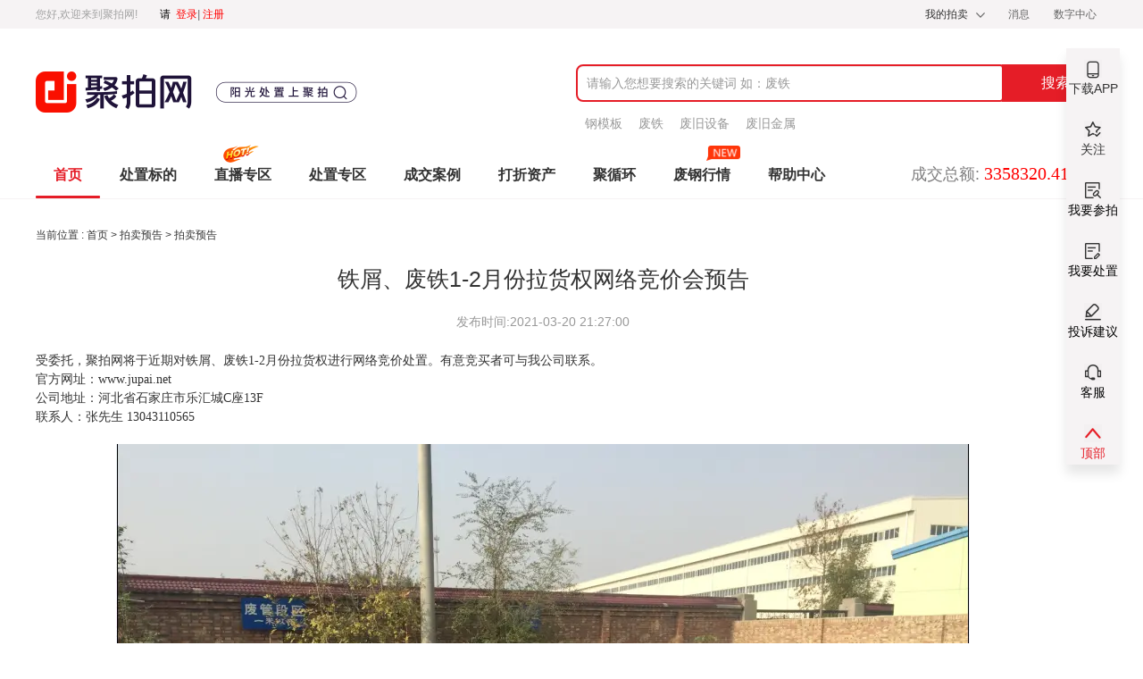

--- FILE ---
content_type: text/html;charset=UTF-8
request_url: https://www.jupai.net/notice.html?id=222
body_size: 5848
content:
<!DOCTYPE html>
<head>
		<title>拍卖预告聚拍网-买大企业闲置废旧物资上聚拍</title>
	<meta name="keywords" content=聚拍网，废旧物资拍卖，jupai，二手设备拍卖，闲置物资拍卖，线上拍卖会，大企业物资拍卖，废金属拍卖>
	<meta name="description" content=聚拍网（jupai.net）拍卖平台是为工业大企业提供闲置废旧物资拍卖，涉及品类有废金属、二手设备、固废危废、生产线/装置类、机动车类等，主要服务于钢铁、纺织、化工、制药、电力、汽车制造、煤炭、食品、二手工程机械等领域是工业闲置废旧物资数字化服务平台>
<meta charset="UTF-8">
<meta name="viewport" content="width=device-width, initial-scale=1">
<meta http-equiv="X-UA-Compatible" content="IE=edge,chrome=1">
<meta name="robots" content="index,follow">
<meta name="renderer" content="webkit"/>
<meta name="force-rendering" content="webkit"/>
    <link rel="shortcut icon" href="/images/favicon.png" type="image/x-icon" />
    <link rel="stylesheet" href="/css/bootstrap.min.css" />
    <link rel="stylesheet" href="/css/common.css" />
    <link rel="stylesheet" href="/css/layui.css" />
    <script type="text/javascript" src="/js/jquery-1.12.4.min.js"></script>
    <script type="text/javascript" src="/js/preload.js"></script>
    <script type="text/javascript" src="/js/bootstrap.min.js"></script>
    <script type="text/javascript" src="/js/proposal.js"></script>
    <script type="text/javascript" src="/js/common.js?v=250806"></script>
    <script type="text/javascript" src="/js/layer.js"></script>
    <script type="text/javascript" src="/js/layui/layui.js"></script>
    <script type="text/javascript" src="/js/move.js"></script>
    <script type="text/javascript" src="/js/gVerify.js"></script>
    <link rel="stylesheet" href="/css/magnific-popup.css" />
<!--[if lt IE 9]>
    <script src="https://oss.maxcdn.com/html5shiv/3.7.3/html5shiv.min.js"></script>
    <script src="https://oss.maxcdn.com/respond/1.4.2/respond.min.js"></script>
<![endif]-->	<link rel="stylesheet" href="css/layui.css"/>
	<link rel="stylesheet" href="css/iconfont.css">
	<link rel="stylesheet" href="css/foreshow.css">
</head>
<body>
<!--头部开始 -->
<!--头部开始 -->
<!-- welcomeLogin -->
<div class="topBar_area">
	<div class="containers">
		<div class="topBar_left">
			
			<span  class="welcome">您好,欢迎来到聚拍网!</span>
			<a href="/login.html" class="pleaseLogin" ><p style="display: inline-block;color: black !important;">请&nbsp;&nbsp;</p><span style="color: red;">登录</span> <em style="margin-left: -3px;">|</em> <span style="color: red !important;">注册</span> </a>
		</div>

		<div class="topBar_right">
			<div class="personal_center">
				<a href="/user/index.html">我的拍卖</a>
				<i class="slidown">
					<img src="/images/commentimg/gd.png" alt="">
				</i>
				<div class="maskMenuList">
					<ul>
						<li><a href="/user/order/auctioning.html">我的参拍</a></li>
						<li><a href="/user/auction/subscribe.html">我的订阅</a></li>
						<li><a href="/user/msg/sysmessage.html">消息中心</a></li>
					</ul>
				</div>
			</div>
			<a href="/user/msg/sysmessage.html" class="help_center">消息
			</a>
			<a href="https://oa.jupai.net/" target="_blank" class="feijiu">数字中心</a>
		</div>

	</div>
</div>
<style>
    .acct_select .layui-layer-title{
        padding: 0;
        width: 100%;
        text-align: center;
        background: #E6222C !important;
        height: 44px;
        line-height: 44px;
        font-size: 14px;
        color: #FFFFFF;
    }
    .acct_select h4{
        font-size: 14px;
        color: #333333;
        margin-bottom: 20px;
        font-weight: bold;
        line-height: inherit;
    }
    .acct_select .layui-layer-btn a{
        width: 170px;
        margin: 40px auto 0;
        display: block;
        background: #E6222C;
        font-size: 16px;
        border-radius: 8px;
        height: 43px;
    }
    .acct_select .layui-layer-wrap{
        margin: 20px 50px 0;
    }
    .acct_select .layui-layer-wrap select{
        width: 250px;
        height: 35px;
        font-size: 14px;
    }
    .acct_select .layui-icon{
        color: white;
    }
</style>

<script>
</script><script type="text/javascript" src="/js/socket.io-2.5.0.slim.js"></script>
<script type="text/javascript">
	const socketUrl = "wss://jpwss.jupai.net";

	var userId = null;
</script>
<script type="text/javascript" src="/js/socket/JupaiSocket.js"></script>

<script type="text/javascript">
	if (JupaiSocketManager.isLogin) {
		//JupaiSocketManager.init(true);
	}
</script>
<script>
	function jianYan() {
		$.ajax({
			type: "post",
			url: "/data/jianYan",
			async: false,
			dataType: "json",
			success: function (result) {
				if (result.data!=null&&result.data!=''){
					window.open(result.data);
				}
			},
			error: function (response, ajaxOptions, thrownError) {
				console.error(thrownError)
			}
		});
	}
</script><!-- logo&search -->
<div class="logoBar container" style="display: flex">
	<h1 id="logoArea">
		<a id="logo" href="/index.html">

			<img src="/images/commentimg/logo2.png" />
<!--			<img src="/images/commentimg/mesgg.png" >-->
		</a>
	</h1>
</div><!-- nav -->
<div class="nav">
<div class="nav_area">
	<div class="containers">

		<div class="navbar">
			<div class="navbar-inner">
				<div class="containers">
					<a class="btn btn-navbar" data-toggle="collapse" data-target=".nav-collapse">
						<span class="icon-bar"></span>
						<span class="icon-bar"></span>
						<span class="icon-bar"></span>
					</a>
					<div class="minLogin">
						<a href="/index.html">
							<img style="margin-left: 10px;margin-top: 2px;" src="/images/commentimg/logo.png" alt="" />
						</a>
					</div>
					<div class="nav-collapse collapse navbar-responsive-collapse">
						<ul class="nav">
																<li class="nav_index xg ">
										<a id="aId" href="/index.html" target=""  class="current">首页</a>
										<div class="botline_boxs"  style="display: block;"></div>
									</li>
									<li class="nav_index xg ">
										<a id="aId" href="/corporeList.html" target="" >处置标的</a>
										<div class="botline_boxs" ></div>
									</li>
									<li class="nav_index xg nav_hotafterzb">
										<a id="aId" href="/bid/live/home.html" target="_blank" >直播专区</a>
										<div class="botline_boxs" ></div>
									</li>
									<li class="nav_index xg ">
										<a id="aId" href="/disposeSection.html" target="" >处置专区</a>
										<div class="botline_boxs" ></div>
									</li>
									<li class="nav_index xg ">
										<a id="aId" href="/case.html" target="" >成交案例</a>
										<div class="botline_boxs" ></div>
									</li>
									<li class="nav_index xg ">
										<a id="aId" href="/bid/assets/assetsList.html" target="" >打折资产</a>
										<div class="botline_boxs" ></div>
									</li>
									<li class="nav_index xg ">
										<a id="aId" href="https://www.meirixunhuan.com/" target="_blank" >聚循环</a>
										<div class="botline_boxs" ></div>
									</li>
									<li class="nav_index xg nav_newafter">
										<a id="aId" href="/quotation.html" target="_self" >废钢行情</a>
										<div class="botline_boxs" ></div>
									</li>
									<li class="nav_index xg ">
										<a id="aId" href="/helpCenter.html" target="_self" >帮助中心</a>
										<div class="botline_boxs" ></div>
									</li>
							<div id="botline_box"></div>
						</ul>
						<div id="searcheArea">
							<input type="text" id="searchBox" class="searchBox" oninput="JP.searchPre()" placeholder="请输入您想要搜索的关键词 如：废铁"/>
							<input type="button" value="搜索" class="searchBtn" onClick="JP.search()"/>
							<div class="searchlist">
							</div>
							<div id="hotWords_box">
											<a class="hotwords" href="/corporeList.html?keyword=钢模板">钢模板</a>
											<a class="hotwords" href="/corporeList.html?keyword=废铁">废铁</a>
											<a class="hotwords" href="/corporeList.html?keyword=废旧设备">废旧设备</a>
											<a class="hotwords" href="/corporeList.html?keyword=废旧金属">废旧金属</a>
							</div>
						</div>
							<p class="numDone_box">成交总额:<span class="unmDone">3358320.41万</span>元</p>
					</div>
				</div>
			</div>
		</div>
	</div>
</div>
</div>
<script>

</script>
<div class="f1Bg">
	<div class="layui-tab layui-tab-brief" lay-filter="docDemoTabBrief">
		<!-- 面包屑 -->
		<div class="location_area container">
        <span class="location_label">
            当前位置 :&nbsp;
        </span>
			<div class="location_box">
				<a href="index.html" class="indexPage">
					首页
				</a>
				>
				<a href="/noticeList.html" class="bread2">
					拍卖预告
				</a>
				>
				<span class="targetPage">
                拍卖预告
            </span>
			</div>
		</div>

		<div class="layui-tab-content">
			<div class="layui-tab-item layui-show">

				<!-- 内容展示 -->
				<div class="container">
					<div class="searchResult">
						<!-- 富文本 上传内容-->
						<div class="fwb">
							<h3>铁屑、废铁1-2月份拉货权网络竞价会预告</h3>
							<p style="text-align: center;margin-top: 14px;margin-bottom: 20px;font-size: 14px;color: #999;">发布时间:<span style="color: #999;">2021-03-20 21:27:00</span></p>
							<p style="margin-bottom:0;margin-top:0;text-autospace:ideograph-other;line-height:20px;background:rgb255,255,255"><span style="color: rgb51, 51, 51;font-size: 14px;font-family: Tahoma">受委托，聚拍网将于近期对铁屑、废铁<span style="font-family:Tahoma">1-2</span><span style="font-family:宋体">月份拉货权进行网络竞价处置。有意竞买者可与我公司联系。</span></span></p><p style="margin-bottom:0;margin-top:0;text-autospace:ideograph-other;line-height:20px;background:rgb255,255,255"><span style="color: rgb51, 51, 51;font-size: 14px;font-family: Tahoma">官方网址：<span style="font-family:Tahoma">www.jupai.net&nbsp;</span></span></p><p style="margin-bottom:0;margin-top:0;text-autospace:ideograph-other;line-height:20px;background:rgb255,255,255"><span style="color: rgb51, 51, 51;font-size: 14px;font-family: Tahoma">公司地址：河北省石家庄市乐汇城<span style="font-family:Tahoma">C</span><span style="font-family:宋体">座</span><span style="font-family:Tahoma">13F&nbsp;&nbsp;</span></span></p><p style="margin-bottom:0;margin-top:0;text-autospace:ideograph-other;line-height:20px;background:rgb255,255,255"><span style="color: rgb51, 51, 51;font-size: 14px;font-family: Tahoma">联系人：张先生&nbsp;<span style="font-family:Tahoma">13043110565</span></span></p><p style="margin-bottom:5px;margin-top:5px;text-autospace:ideograph-other"><span style="font-size: 16px;font-family: sans-serif"></span></p><p><img src="http://file.jupai.net/275cb/b196ed126c0d4bac84d78d31b2d77a0b.png" title="" alt=""/><img src="http://file.jupai.net/275cb/e6b142263aa34d73ad9b2966062cdbd6.png" title="" alt=""/><img src="http://file.jupai.net/275cb/b8d39925fb1646678f36644922238b30.png" title="" alt=""/></p>
						</div>
					</div>
				</div>
			</div>
		</div>
	</div>
</div>
<!-- footer -->
<!-- 返回顶部 -->
    <link rel="stylesheet" href="/css/layui.css" />
<div class="checkRight">
    <li class="downApp hover">
        <p>下载APP</p>
        <div class="erweimashow">
            <span>扫描下载聚拍网APP</span>
            <img class="app_code" src="https://file.jupai.net/2022/02/10/uploadn9fh9qwa3nsf8ttz.png" alt="扫描下载聚拍网手机客户端">
        </div>
    </li>
    <li class="follow hover">
        <p>关注</p>
        <div class="followshow">
            <div>
                <span class="douyin">关注抖音发现更多机会</span>
                <img class="followshow_code" src="/images/commentimg/mycontent/douyin.png" alt="关注抖音发现更多机会">
            </div>
<!--            <div class="followBorder"></div>-->
<!--            <div>-->
<!--                <span class="kuaishou">关注快手发现更多机会</span>-->
<!--                <img class="followshow_code" src="/images/commentimg/mycontent/kuaishou.png" alt="关注快手发现更多机会">-->
<!--            </div>-->
        </div>
    </li>
    <a href="/bidderSettle.html" class="">
        <li class="auction hover" >
            <p>我要参拍</p>
        </li>
    </a>
    <a href="/enterpriseSettle.html" class="">
        <li class="handle hover" >
            <p>我要处置</p>
        </li>
    </a>
    <a href="/default/complaintAndSuggestions.html" class="">
        <li class="feedback hover"  >
                <p>投诉建议</p>
        </li>
    </a>
    <a href="https://chatbot.weixin.qq.com/webapp/hg497LNKYgygRmsiAayb7azpqxSUeq?robotName=%E8%81%9A%E6%8B%8D%E5%BE%AE%E4%BF%A1%E5%AE%A2%E6%9C%8D" class="" target="_blank">
        <li class="service hover"  >
            <p>客服</p>
        </li>
    </a>
    <li class="totop_box">
        <p>顶部</p>
    </li>
</div>
<!-- footer -->
<div class="footer_area">
    <div class="footer_box container">
        <ul class="footerNav_QRcode">
            <li class="quickNav_box">
                <p class="footerNav_title">我要参拍</p>
                <a href="/helpCenter.html?dataId=16">竞拍流程</a>
                <a href="/helpCenter.html?dataId=17">认证流程</a>
                <a href="/helpCenter.html?dataId=23">出价成交规则</a>
            </li>
            <li class="quickNav_box">
                <p class="footerNav_title">我要处置标的</p>
                <a href="/helpCenter.html?dataId=18">处置企业入驻</a>
                <a href="/helpCenter.html?dataId=15">如何登录聚拍网</a>
                <a href="/helpCenter.html?dataId=20">什么是委托处置</a>
            </li>
            <li class="quickNav_box">
                <p class="footerNav_title">常见问题</p>
                <a href="/helpCenter.html?dataId=21">保证金规则</a>
                <a href="/helpCenter.html?dataId=24">什么是最高价审批</a>
                <a href="/helpCenter.html?dataId=22">限时竞价规则</a>
                <a href="/helpCenter.html?dataId=26">出价错误后可以撤销吗</a>
                <a href="/helpCenter.html?dataId=24">什么是拍卖保留价</a>
                <a href="/helpCenter.html?dataId=27">保证金什么时候退还</a>
            </li>
            <li class="appCode_box">
                <img src="https://file.jupai.net/2022/02/10/uploadn9fh9qwa3nsf8ttz.png" alt="扫描下载聚拍网手机客户端" />
                <p class="footerNav_title">下载聚拍网APP</p>
            </li>
            <li class="wechat_box">
                <img src="/images/wechat_code.jpg" alt="扫描关注聚拍网微信" />
                <p class="footerNav_title">关注聚拍公众号</p>
            </li>
            <li class="wechat_box">
                <img src="/images/commentimg/mycontent/xcx.png" alt="扫描进入聚拍小程序" />
                <p class="footerNav_title">聚拍小程序</p>
            </li>
        
        </ul>


    </div>
</div>
<div class="copyright_box">
    <div class="footer_help" style="width: 472px;">
                <a href="/aboutUs.html">关于我们
            <i>|</i>
        </a>
        <a href="/contactUs.html">联系我们
            <i>|</i>
        </a>
        <a href="javascript:jianYan();">廉政与建言
            <i>|</i>
        </a>
        <a href="https://www.zhongfeitong.com/mtzy.html">媒体资源
            <i>|</i>
        </a>
        <a href="https://file.jupai.net/jupai/jupai.html">隐私政策
        </a>

    </div>

    <div class="footer_link">
                <a href="https://beian.mps.gov.cn/#/query/webSearch?recordcode=13010202001700">冀公网安备：13010202001700号
                        <i>|</i>
                </a>
                <a href="https://beian.miit.gov.cn">ICP备案号：冀ICP备2021008372号-3
                        <i>|</i>
                </a>
                <a href="https://file.jupai.net/jupai/jpPrivacy/icp.jpg">电信经营许可证：冀B2-20210856
                        <i>|</i>
                </a>
                <a href="https://file.jupai.net/jupai/jpPrivacy/pmjypzzs.png">拍卖经营批准证书
                        <i>|</i>
                </a>
                <a href="https://file.jupai.net/jupai/jpPrivacy/yyzz.png">营业执照​
                </a>
    </div>
    <div class="footer_link">
        <span class="copyright"><a href="" target="_blank" class="police"><img src="/" alt=""/>违法和不良信息举报邮箱：jianchabu@feiiiu.net | 互联网举报中心</a></span>
        <!--<span class="copyright"><a href="" target="_blank"></a></span>-->
        <span class="copyright"><a href="" target="_blank" class="police"><img src="/" alt=""/>Copyright© 2008 JuPai.Net Inc.河北中废通拍卖有限公司 版权所有</a></span>
        <!--<span class="copyright"><a href="" target="_blank"></a></span>-->
    </div>
</div>
<script>
    function jianYan() {
        $.ajax({
            type: "post",
            url: "/data/jianYan",
            async: false,
            dataType: "json",
            success: function (result) {
                if (result.data!=null&&result.data!=''){
                    window.open(result.data);
                }
            },
            error: function (response, ajaxOptions, thrownError) {
                console.error(thrownError)
            }
        });
    }
</script><script type="text/javascript">
    //    底部链接样式
    $.each($(".quickNav_box"),function (i) {
        if($(".quickNav_box").eq(i).find('a').length>3){
            $(".quickNav_box").eq(i).addClass("organizationJoin_box")
        }
    })
</script>
<script>
    (function() {
        var hm = document.createElement("script");
        hm.src = "https://hm.baidu.com/hm.js?91078c860b2bd24b19b454efd83947a4";
        var s = document.getElementsByTagName("script")[0];
        s.parentNode.insertBefore(hm, s);
    })();
</script>
<!-- 右下二维码 意见 返回顶部 -->
<div class="rightBottom_box">
	<a href="javascript:;" class="QR_box"><img src="/images/wechatHide_code.jpg" alt="" class="QRCode"/></a>
	<a href="javascript:;" class="feedback_box"></a>
	<a href="javascript:;" class="totop_box"></a>

</div>
<!-- 屏幕滚动出现固定拍卖种类导航条 -->
<div class="fixedNav_area">
	<div class="container fixedNav_box">
		<div class="fixedNav_left">
			<a href="index.html" class="fixedNav_a">首页</a>
			<a href="corporeList.html?categoryCode=44990001&typeIndex=0" class="fixedNav_a">物资设备拍卖</a>
			<a href="corporeList.html?categoryCode=44990002&typeIndex=1" class="fixedNav_a">机动车拍卖</a>
			<a href="corporeList.html?categoryCode=44990003&typeIndex=2" class="fixedNav_a">房产拍卖</a>
			<a href="corporeList.html?categoryCode=44990004&typeIndex=3" class="fixedNav_a">土地拍卖</a>
			<a href="corporeList.html?categoryCode=44990005&typeIndex=4" class="fixedNav_a">其他拍卖</a>
		</div>
		<a href="release.html" class="releaseInfo release_auction">
			发布拍卖委托/咨询
		</a>
	</div>
</div>
</body>
</html>





--- FILE ---
content_type: text/css
request_url: https://www.jupai.net/css/iconfont.css
body_size: 1392
content:
@font-face{font-family:"iconfont";src:url('iconfont.eot?t=1484883207897');src:url('iconfont.eot?t=1484883207897#iefix') format('embedded-opentype'),url('iconfont.woff?t=1484883207897') format('woff'),url('iconfont.ttf?t=1484883207897') format('truetype'),url('iconfont.svg?t=1484883207897#iconfont') format('svg')}@font-face{font-family:"iconfont";src:url('iconfont.eot?t=1598085585017');src:url('iconfont.eot?t=1598085585017#iefix') format('embedded-opentype'),url('[data-uri]') format('woff2'),url('iconfont.woff?t=1598085585017') format('woff'),url('iconfont.ttf?t=1598085585017') format('truetype'),url('iconfont.svg?t=1598085585017#iconfont') format('svg')}.iconfont{font-family:"iconfont" !important;font-style:normal;-webkit-font-smoothing:antialiased;-moz-osx-font-smoothing:grayscale}.iconfont{font-family:"iconfont" !important;font-style:normal;-webkit-font-smoothing:antialiased;-moz-osx-font-smoothing:grayscale}.icon-icon-test:before{content:"\e658"}.icon-icon-test1:before{content:"\e659"}.icon-dingyue:before{content:"\e608"}.icon-xiangshang1:before{content:"\e680"}.icon-xiangxia:before{content:"\e681"}.icon-shouji1:before{content:"\e737"}.icon-rili:before{content:"\e657"}.icon-msnui-404-inverse:before{content:"\e6c6"}.icon-guanbi:before{content:"\e66e"}.icon-guanbi1:before{content:"\e66b"}.icon-shouji:before{content:"\e611"}.icon-iconfontshoucang:before{content:"\e600"}.icon-shoucang:before{content:"\e621"}.icon-mima:before{content:"\e601"}.icon-tianjiatupian:before{content:"\e712"}.icon-icon54:before{content:"\e647"}.icon-icon1606:before{content:"\e637"}.icon-arrows-copy:before{content:"\e635"}.icon-baoqianninmeiyouquanxianchakan:before{content:"\e617"}.icon-yonghu:before{content:"\e9bd"}.icon-yanzhengma:before{content:"\e669"}.icon-naozhong1:before{content:"\e65a"}.icon-wenti:before{content:"\e7ca"}.icon-jiahao:before{content:"\e640"}.icon-jianhao:before{content:"\e659"}.icon-youxiang:before{content:"\e62b"}.icon-weibiaoti3:before{content:"\e616"}.icon-500:before{content:"\e66a"}.icon-dianhua:before{content:"\e609"}.icon-touxiang1:before{content:"\e636"}.icon-jingshi:before{content:"\e68d"}.icon-gaojibiaodan:before{content:"\e6c8"}.icon-naozhong:before{content:"\e629"}.icon-lianjie:before{content:"\e628"}.icon-rexian:before{content:"\e60a"}.icon-xiangce:before{content:"\e78e"}

--- FILE ---
content_type: text/css
request_url: https://www.jupai.net/css/foreshow.css
body_size: 3162
content:
.navbar .nav>li>a:focus,.navbar .nav>li>a:hover{color:#e51d27}.f1Bg{background-color:#fff;min-height:253px}.fwb img{display:block !important;margin:20px auto !important}.time1{font-weight:900;font-size:14px;padding:2px;color:#fff}.notice_box dt{border-right:2px solid red;margin:5px 0;padding:0 10px;font-weight:900;font-size:16px;color:#333}.auctionNew_imgBox img{width:100%;float:left;vertical-align:bottom;border:0;display:block}.margin-l{margin-left:20px !important;border:0;padding:0}.notice_box{border:0;background:#f6f3f4;display:table}.notice_content_box{width:100%}.notice_box>li{border-top:0;display:inline-block;width:100%}.priceBox{border:0}.priceBox{background:#f6f3f4;padding:24px 0}.auctionNew_txt-one .auctionNew_blue,.auctionNew_txt-one .auctionNew_normal{color:#666 !important}.resultNum_box{background-color:#fff;text-align:left;min-width:auto !important;padding-right:20px;border-radius:8px}.Thecontent{color:#fff;margin-right:10px;padding:10px;background:red;height:30px;width:30px;background:url(../images/commentimg/underway.png) no-repeat;background-size:100% 90%;font-size:18px;font-weight:bold}.hotWords_box .hotwords:hover{color:#d91b25 !important}.underway{background:Red;display:table;position:absolute;z-index:9999;padding:7px 19px;border-radius:0 0 40px 0;color:#fff;font-weight:900}.resultNum{font-size:20px;color:#d91b25;font-weight:bold}.auctionNewimg{width:320px;height:160px;background:yellow}.timeCondown{position:absolute;z-index:50;width:100%;color:#fff;font-size:12px;height:30px;background:rgba(0,0,0,0.6)}.timeCondown .timeCondownJjkp{margin-right:7px;font-size:14px;display:inline-block;font-style:normal;text-align:center;line-height:28px;color:#fff;font-weight:800;width:90px;height:30px;background-image:url(../images/commentimg/jjks.png);background-repeat:no-repeat;background-position:-2px -2px}.timeCondown1{position:absolute;z-index:50;width:100%;color:#fff;font-size:12px;height:30px}.timeCondown1 .timeCondownJjkp{font-size:14px;display:inline-block;font-style:normal;text-align:center;line-height:28px;color:#fff;font-weight:800;width:94px;height:30px;background-image:url(../images/commentimg/jinxing.png);background-repeat:no-repeat;background-position:-2px -2px}.timeCondown2{position:absolute;z-index:50;width:100%;color:#fff;font-size:12px;height:30px}.timeCondown2 .timeCondownJjkp{font-size:14px;display:inline-block;font-style:normal;text-align:center;line-height:28px;color:#fff;font-weight:800;width:90px;height:30px;background-image:url(../images/commentimg/finish.png);background-repeat:no-repeat;background-position:-2px -2px}.make{position:absolute;display:block;background:url(../images/complete.png) no-repeat;width:96px;height:98px;right:7px;bottom:25px;z-index:99}.abortive{position:absolute;display:block;background:url(../images/commentimg/abortive-on.png) no-repeat;width:96px;height:98px;right:7px;bottom:25px;z-index:99}.searchResult{display:table;margin-right:-3px;float:left}.become{position:absolute;display:block;background:url(../images/commentimg/become.png) no-repeat;width:96px;height:98px;right:-19px;bottom:-26px;z-index:99}.lowest{display:table;position:relative;margin-left:20px !important;float:left}.money{position:absolute;left:11px;top:50%;font-size:14px;color:#999}.time{border:1px solid #999;border-radius:8px;padding:7px 9px;line-height:19px;font-size:16px;color:#666}.price{display:inline-block;border:1px solid #999;float:left;position:relative;width:88px;border-radius:8px;line-height:20px;padding:7px}.price p{font-size:12px;text-align:center;margin-left:-22px;font-size:16px;color:#666}.qc-fl{float:left;width:27%}.qc-fl em{color:red}.btn{height:auto;padding:8px;width:74px !important;border-radius:8px;border:0;background:#d91b25;color:#fff;font-size:18px;font-weight:900}.btm{float:right;position:absolute;right:18px;bottom:9px}.top{position:absolute;right:18px;top:9px}.top,.btm{line-height:5px}.auctionNew_operationBox{border:0}.disposal-bidding{width:1200px;margin:0 auto;margin-bottom:14px;display:table}.disposal{background:url(../images/commentimg/disposition.png);width:49%;float:left;display:inline}.disposal-nr{width:55%;line-height:55px;float:left;padding:5px 22px}.disposal-nr h3{font-size:18px;color:#eceeff;font-weight:900;margin-top:5px}.disposal-nr span{font-size:18px;color:#eceeff}.disposal a{padding:13px 27px;float:right;background-color:#e51d27;border-radius:7px;margin-top:30px;margin-right:30px;font-size:16px;color:#fff !important}.bidding{background:url(../images/commentimg/bidder.png);float:right}#startTime,#endTime{width:15%;float:left;background:url(../images/commentimg/rili.png) no-repeat right;background-size:18px;background-position-x:94%}.tijio{display:none;float:left;margin-left:10px}.notice_selected_txt{color:#d91b25}.btn:focus{outline:0;outline:0}.auctionNew_txt>li{margin-bottom:5px}.auctionNew_blue{font-size:24px;color:#e51d27 !important}.auctionNew_normal{font-size:14px;color:#e51d27;font-weight:900}.auctionNew_normal-chengsi{color:#666;font-size:14px}.notice_box{padding:10px 0}.auctionNew_join{background:url(../images/commentimg/wg.png) no-repeat left;padding-left:19px;color:#999 !important}.auctionNew_join span{color:#999}.auctionNew_times{background:url(../images/commentimg/bd.png) no-repeat left;padding-left:20px}.arrow{font-size:18px !important}#priceLow,#priceHigh{width:64px;border-radius:8px;padding:7px;border:1px solid #999;padding-left:20px;font-size:14px}#priceLow:focus,#priceHigh:focus{box-shadow:inset 0 1px 1px rgba(0,0,0,0.075),0 0 8px rgba(32 32 33 .39)}.input--brder:focus{border:1px solid red !important}.priceInput{line-height:0;padding:0;border:0}.resultNum_box{line-height:35px;overflow:hidden}.colorRed{border:2px solid #f6f3f4}.auctionNew_items:hover{border:2px solid #e51d27;box-shadow:none;transform:none;box-shadow:none}.colorRed:hover .auctionNew_imgTxt{color:#666 !important}.auctionNew_imgTxt{color:#666;margin-top:14px}.notice_box dd{line-height:17px;font-size:14px;margin-top:0}.fwb{width:1136px;margin:0 auto;color:#333;font-size:16px;line-height:26px}.fwb h3{text-align:center;word-break:break-all}.ht-page{padding:30px;text-align:center;font-size:14px}.ht-page span{vertical-align:middle}.ht-page a{text-decoration:none;color:#555;outline:0}.ht-page .pagebtn{width:80px;height:36px;background:#f6f3f4;border:0;border-radius:4px;color:#666;font-size:14px;cursor:pointer}.ht-page .pagebtn:hover{background:#f6f3f4}.ht-page .previous{margin-right:8px;display:inline-block;height:36px;line-height:36px;border:1px solid #e9e9e9;border-bottom-left-radius:4px;border-top-left-radius:4px;background:#f6f3f4}.ht-page .previous.disable{display:inline-block;padding:0 15px;cursor:default}.ht-page .previous:hover{background:#e51d27}.ht-page .previous:hover a{color:#fff !important}.ht-page .previous a{display:inline-block;height:36px;line-height:36px;padding:0 15px}.ht-page .next{display:inline-block;height:36px;line-height:36px;border:1px solid #e9e9e9;border-left:0;border-bottom-right-radius:4px;border-top-right-radius:4px;background:#f6f3f4;margin-right:8px}.ht-page .next:hover{background-color:#d91b25;color:#fff}.ht-page .next:hover a{color:#fff !important}.ht-page .next.disable{display:inline-block;padding:0 15px;cursor:default}.ht-page .next a{display:inline-block;height:36px;line-height:36px;padding:0 15px}.ht-page .num{display:inline-block;height:36px;line-height:36px;border:1px solid #e9e9e9;border-left:0;background:#f6f3f4;margin-right:8px}.ht-page .num.current{padding:0 15px;background:#e51d27;color:#fff}.ht-page .num a{display:inline-block;height:36px;line-height:36px;padding:0 15px}.ht-page .num a:hover{color:#fff !important;background:#e51d27}.ht-page .dots{display:inline-block;height:36px;line-height:36px;border-left:0;padding:0 15px}.ht-page .total{margin-left:20px;margin-right:10px}.ht-page .total.total_page{margin-left:5px;margin-right:5px}.ht-page .page_jump{margin:0 10px;color:#666}.ht-page .pageInput{width:50px;padding:7px 0;margin:0;border:1px solid #e9e9e9;outline:0;border-radius:4px;text-align:center}.ht-page .pageInput:focus{border:1px solid #1875f0}@media screen and (max-width:799px){.ht-page{padding:10px 0}.ht-page .num,.ht-page .dots,.ht-page .total{display:none}.ht-page .num.current{display:inline-block;padding:0 10px}.ht-page .total.total_page{display:inline-block}.ht-page .pageInput,.ht-page .pagebtn{width:40px}.ht-page .pagebtn{display:none}.ht-page .page_jump{margin:0 5px}}.auctionNew_blue_box em{font-style:normal;font-style:14px;color:#666}.layui-tab{margin-top:14px}.layui-tab-content{padding:0}.calender{width:255px;margin:50px auto;top:0;left:0;border:4px #d6d6d6 solid;background:#ebebeb;position:absolute;display:none;z-index:999}.calendertb{width:100%}.calendertb td{width:35px;height:35px;border:1px #ccc solid;text-align:center;vertical-align:middle;cursor:pointer;font-size:14px;font-weight:700}.calendertb td.hover,.calendertb td.weekendhover{background:#d6d6d6}.calendertb th{width:35px;height:30px;border:1px #ccc solid;text-align:center;vertical-align:middle;cursor:pointer;color:#979797}.tdtoday{background:#0080ff;color:#fff;width:35px;height:35px;border:1px #ccc solid;text-align:center;vertical-align:middle;cursor:pointer;font-size:14px;font-weight:700}.getyear{height:35px;line-height:35px;width:100%;text-align:center}.preMonth{font-size:14px;font-weight:700;cursor:pointer;float:left;color:#0080ff}.nextMonth{font-size:14px;font-weight:700;cursor:pointer;margin-left:18px;color:#0080ff}.mh_date{width:249px;height:20px;line-height:20px;padding:5px;border:2px #aa9fff solid;cursor:pointer;background:url(dateIco.png) no-repeat right center}.zhezhao{width:100%;height:100%;position:fixed;z-index:998;background:#fff;filter:alpha(opacity=10);opacity:.1;display:none}#year,#month{width:auto !important}.tablec{color:#fff;background:#d91b25}.paimai{display:table;width:100%;background:#f6f3f4;padding:20px 0;margin-bottom:15px}.paimai-dl{width:100%;display:table}.paimai-dt{border-right:2px solid #d91b25;margin:5px 0;float:left;padding:0 10px;font-weight:900;font-size:16px;color:#333}.paimai-dd{float:left;font-size:14px;margin-top:0;cursor:pointer;padding:5px;margin:0 15px}.auctionNew_left{float:left;width:100%}.auctionNewTitle_box{overflow:hidden;margin:26px auto 20px}.auctionNewTitle_left{font-size:16px;line-height:39px;font-weight:400;color:#000;float:left;font-family:"Microsoft Yahei";position:relative}.Recommended{position:absolute;top:30px;left:0}.highlight_red{color:#333;padding-right:20px;font-size:24px;margin-right:5px}.auctionNewTitle_right{float:right;line-height:39px}.more{display:inline-block;width:90px;height:36px;background-color:#f6f3f4;border-radius:20px;font-size:16px;text-align:center;line-height:36px;position:relative}.ban_right .more{width:50px;height:36px;text-align:center}.more:hover{color:red}.moreicon{display:inline-block;width:18px;height:18px;background-image:url(../images/commentimg/gd.png);background-repeat:no-repeat;top:12px;position:absolute}.more:hover .moreicon{background-image:url(../images/commentimg/gdselect.png);background-repeat:no-repeat}.auctionNew3_box{width:1220px;margin-top:20px}.auctionNew3_boxlist{width:1198px;height:160px;float:left;display:inline-block;margin-bottom:24px;border:1px solid transparent}.auctionNewimg{width:320px;height:100%;background-repeat:no-repeat;background-size:cover;background-position:0 -9px;float:left;position:relative;overflow:hidden}.timeCondown{width:100%;height:30px;position:absolute;top:0;color:#b8b8b8}.timeCondown span{font-weight:bold;color:white !important}.timeCondownJjkp{display:inline-block;width:98px;height:30px;font-size:7px;color:white;font-weight:bold;line-height:28px}.timeCondown .pad{display:inline-block;padding:0 2px}.timeCondowns .pad{display:inline-block;padding:0 3px}.timeCondownzzjx{display:inline-block;width:98px;height:30px;background-image:url(../images/commentimg/zzjx.png);background-repeat:no-repeat;background-position:-2px -2px;font-size:7px;color:white;font-weight:bold;line-height:28px;position:absolute;top:0;left:0}.blue:hover{box-shadow:0 2px 20px 0 rgba(49,10,10,0.1);border:2px solid #13b7f3}.red:hover{border:2px solid rgba(229,29,39,1);transition:all .3s}.auctionNewright{width:878px;height:100%;float:left}.auctionNewright_conten{width:728px;height:100%;float:left;overflow:hidden}.auctionNew3_boxlist:hover .auctionNewright_title{color:red}.auctionNew3_boxlist:hover{border-color:red;box-shadow:0 0 8px 5px rgba(49,10,10,0.1)}.auctionNewright_title{font-size:8px;margin-top:26px;margin-left:24px;font-size:16px;margin-bottom:33px}.timeCondowns{width:100%;height:30px;background-image:url(../images/commentimg/tmd.png);position:absolute;top:0;color:#b8b8b8}.timeCondowns span{font-weight:bold;color:white !important}.auction_conten{padding-left:24px;width:100%;overflow:hidden}.auction_conten_list{width:250px;float:left;font-size:14px;margin-bottom:10px}.auction_conten_list .list_left{color:#999}.list_left p{margin-bottom:18px;font-size:14px}.auction_conten_list .list_left span{color:#666}.auction_conten_list .list_left .manlsit{font-weight:bold;color:#666}.auction_conten_list .list_money{color:red !important;font-weight:bold}.auctionNewright_btn{width:150px;height:100%;float:left;text-align:center;color:#999}.auctionNewright_btn .btn{width:100%;height:48px;background-color:red;display:inline-block;border-radius:5px;border:0;outline:0;margin-top:56px;color:white;margin-bottom:18px}

--- FILE ---
content_type: application/javascript; charset=utf-8
request_url: https://www.jupai.net/js/layui/layui.js
body_size: 3101
content:
!function(h){var k=document,f={modules:{},status:{},timeout:10,event:{}},e=function(){this.v="2.5.6"},u=function(){var a;if(k.currentScript)a=k.currentScript.src;else{for(var b=k.scripts,c=b.length-1,d=c;0<d;d--)if("interactive"===b[d].readyState){a=b[d].src;break}a=a||b[c].src}return a.substring(0,a.lastIndexOf("/")+1)}(),q=function(a){h.console&&console.error&&console.error("Layui hint: "+a)},v="undefined"!=typeof opera&&"[object Opera]"===opera.toString(),r={layer:"modules/layer",laydate:"modules/laydate",
laypage:"modules/laypage",laytpl:"modules/laytpl",layim:"modules/layim",layedit:"modules/layedit",form:"modules/form",upload:"modules/upload",transfer:"modules/transfer",tree:"modules/tree",table:"modules/table",element:"modules/element",rate:"modules/rate",colorpicker:"modules/colorpicker",slider:"modules/slider",carousel:"modules/carousel",flow:"modules/flow",util:"modules/util",code:"modules/code",jquery:"modules/jquery",mobile:"modules/mobile","layui.all":"../layui.all"};e.prototype.cache=f;e.prototype.define=
function(a,b){var c=function(){var a=function(a,b){layui[a]=b;f.status[a]=!0};return"function"==typeof b&&b(function(d,c){a(d,c);f.callback[d]=function(){b(a)}}),this};return"function"==typeof a&&(b=a,a=[]),!layui["layui.all"]&&layui["layui.mobile"]?c.call(this):(this.use(a,c),this)};e.prototype.use=function(a,b,c){function d(a,b){var d="PLaySTATION 3"===navigator.platform?/^complete$/:/^(complete|loaded)$/;("load"===a.type||d.test((a.currentTarget||a.srcElement).readyState))&&(f.modules[g]=b,n.removeChild(m),
function x(){return++h>1E3*f.timeout/4?q(g+" is not a valid module"):void(f.status[g]?l():setTimeout(x,4))}())}function l(){c.push(layui[g]);1<a.length?e.use(a.slice(1),b,c):"function"==typeof b&&b.apply(layui,c)}var e=this,t=f.dir=f.dir?f.dir:u,n=k.getElementsByTagName("head")[0];a="string"==typeof a?[a]:a;window.jQuery&&jQuery.fn.on&&(e.each(a,function(b,d){"jquery"===d&&a.splice(b,1)}),layui.jquery=layui.$=jQuery);var g=a[0],h=0;if(c=c||[],f.host=f.host||(t.match(/\/\/([\s\S]+?)\//)||["//"+location.host+
"/"])[0],0===a.length||layui["layui.all"]&&r[g]||!layui["layui.all"]&&layui["layui.mobile"]&&r[g])return l(),e;var p=(r[g]?t+"lay/":/^\{\/\}/.test(e.modules[g])?"":f.base||"")+(e.modules[g]||g)+".js";if(p=p.replace(/^\{\/\}/,""),!f.modules[g]&&layui[g]&&(f.modules[g]=p),f.modules[g])!function w(){return++h>1E3*f.timeout/4?q(g+" is not a valid module"):void("string"==typeof f.modules[g]&&f.status[g]?l():setTimeout(w,4))}();else{var m=k.createElement("script");m.async=!0;m.charset="utf-8";m.src=p+function(){var a=
!0===f.version?f.v||(new Date).getTime():f.version||"";return a?"?v\x3d"+a:""}();n.appendChild(m);!m.attachEvent||m.attachEvent.toString&&0>m.attachEvent.toString().indexOf("[native code")||v?m.addEventListener("load",function(a){d(a,p)},!1):m.attachEvent("onreadystatechange",function(a){d(a,p)});f.modules[g]=p}return e};e.prototype.getStyle=function(a,b){a=a.currentStyle?a.currentStyle:h.getComputedStyle(a,null);return a[a.getPropertyValue?"getPropertyValue":"getAttribute"](b)};e.prototype.link=
function(a,b,c){var d=this,l=k.createElement("link"),e=k.getElementsByTagName("head")[0];"string"==typeof b&&(c=b);c=(c||a).replace(/\.|\//g,"");var h=l.id="layuicss-"+c,n=0;return l.rel="stylesheet",l.href=a+(f.debug?"?v\x3d"+(new Date).getTime():""),l.media="all",k.getElementById(h)||e.appendChild(l),"function"!=typeof b?d:(function y(){var c;++n>1E3*f.timeout/100?c=q(a+" timeout"):(1989===parseInt(d.getStyle(k.getElementById(h),"width"))?b():setTimeout(y,100),c=void 0);return c}(),d)};f.callback=
{};e.prototype.factory=function(a){if(layui[a])return"function"==typeof f.callback[a]?f.callback[a]:null};e.prototype.addcss=function(a,b,c){return layui.link(f.dir+"css/"+a,b,c)};e.prototype.img=function(a,b,c){var d=new Image;return d.src=a,d.complete?b(d):(d.onload=function(){d.onload=null;"function"==typeof b&&b(d)},void(d.onerror=function(a){d.onerror=null;"function"==typeof c&&c(a)}))};e.prototype.config=function(a){a=a||{};for(var b in a)f[b]=a[b];return this};e.prototype.modules=function(){var a=
{},b;for(b in r)a[b]=r[b];return a}();e.prototype.extend=function(a){a=a||{};for(var b in a)this[b]||this.modules[b]?q("模块名 "+b+" 已被占用"):this.modules[b]=a[b];return this};e.prototype.router=function(a){a=a||location.hash;var b={path:[],search:{},hash:(a.match(/[^#](#.*$)/)||[])[1]||""};return/^#\//.test(a)?(a=a.replace(/^#\//,""),b.href="/"+a,a=a.replace(/([^#])(#.*$)/,"$1").split("/")||[],this.each(a,function(a,d){/^\w+=/.test(d)?(d=d.split("\x3d"),b.search[d[0]]=d[1]):b.path.push(d)}),b):b};e.prototype.url=
function(a){var b=this;return{pathname:(a?((a.match(/\.[^.]+?\/.+/)||[])[0]||"").replace(/^[^\/]+/,"").replace(/\?.+/,""):location.pathname).replace(/^\//,"").split("/"),search:function(){var c={},d=(a?((a.match(/\?.+/)||[])[0]||"").replace(/\#.+/,""):location.search).replace(/^\?+/,"").split("\x26");return b.each(d,function(a,b){a=b.indexOf("\x3d");var d=0>a?b.substr(0,b.length):0!==a&&b.substr(0,a);d&&(c[d]=0<a?b.substr(a+1):null)}),c}(),hash:b.router(a?(a.match(/#.+/)||[])[0]||"":location.hash)}};
e.prototype.data=function(a,b,c){if(a=a||"layui",c=c||localStorage,h.JSON&&h.JSON.parse){if(null===b)return delete c[a];b="object"==typeof b?b:{key:b};try{var d=JSON.parse(c[a])}catch(l){d={}}return"value"in b&&(d[b.key]=b.value),b.remove&&delete d[b.key],c[a]=JSON.stringify(d),b.key?d[b.key]:d}};e.prototype.sessionData=function(a,b){return this.data(a,b,sessionStorage)};e.prototype.device=function(a){var b=navigator.userAgent.toLowerCase(),c=function(a){return a=(b.match(new RegExp(a+"/([^\\s\\_\\-]+)"))||
[])[1],a||!1},d={os:/windows/.test(b)?"windows":/linux/.test(b)?"linux":/iphone|ipod|ipad|ios/.test(b)?"ios":/mac/.test(b)?"mac":void 0,ie:!!(h.ActiveXObject||"ActiveXObject"in h)&&((b.match(/msie\s(\d+)/)||[])[1]||"11"),weixin:c("micromessenger")};return a&&!d[a]&&(d[a]=c(a)),d.android=/android/.test(b),d.ios="ios"===d.os,d.mobile=!(!d.android&&!d.ios),d};e.prototype.hint=function(){return{error:q}};e.prototype.each=function(a,b){var c;if("function"!=typeof b)return this;if(a=a||[],a.constructor===
Object)for(c in a){if(b.call(a[c],c,a[c]))break}else for(c=0;c<a.length&&!b.call(a[c],c,a[c]);c++);return this};e.prototype.sort=function(a,b,c){a=JSON.parse(JSON.stringify(a||[]));return b?(a.sort(function(a,c){var d=/^-?\d+$/;a=a[b];c=c[b];return d.test(a)&&(a=parseFloat(a)),d.test(c)&&(c=parseFloat(c)),a&&!c?1:!a&&c?-1:a>c?1:a<c?-1:0}),c&&a.reverse(),a):a};e.prototype.stope=function(a){a=a||h.event;try{a.stopPropagation()}catch(b){a.cancelBubble=!0}};e.prototype.onevent=function(a,b,c){return"string"!=
typeof a||"function"!=typeof c?this:e.event(a,b,null,c)};e.prototype.event=e.event=function(a,b,c,d){var e=this,h=null,k=b.match(/\((.*)\)$/)||[];a=(a+"."+b).replace(k[0],"");var n=k[1]||"",g=function(a,b){!1===(b&&b.call(e,c))&&null===h&&(h=!1)};return d?(f.event[a]=f.event[a]||{},f.event[a][n]=[d],this):(layui.each(f.event[a],function(a,b){return"{*}"===n?void layui.each(b,g):(""===a&&layui.each(b,g),void(n&&a===n&&layui.each(b,g)))}),h)};h.layui=new e}(window);

--- FILE ---
content_type: application/javascript; charset=utf-8
request_url: https://www.jupai.net/js/move.js
body_size: 308
content:
function getStyle(a,b){return a.currentStyle?a.currentStyle[b]:getComputedStyle(a,!1)[b]}function startMove(a,b,e){clearInterval(a.timer);a.timer=setInterval(function(){var d=parseInt(getStyle(a,b)),c=(e-d)/5,c=0<c?Math.ceil(c):Math.floor(c);e==d?clearInterval(a.timer):a.style[b]=d+c+"px"},15)};

--- FILE ---
content_type: application/javascript; charset=utf-8
request_url: https://www.jupai.net/js/socket/JupaiSocket.js
body_size: 855
content:
var nanoid=function(a){return crypto.getRandomValues(new Uint8Array(a||21)).reduce(function(a,b){return 36>a+(b&=63)?b.toString(36):62>b?(b-26).toString(36).toUpperCase():62<b?"-":"_"},"")},JupaiSocketManager={defConnOptions:{transports:["websocket"],rememberUpgrade:!0,reconnectionAttempts:10,query:{token:"webBidToken",theOnePageId:nanoid(32)}},manager:null,defNsp:"",defSocket:null,nspSocketMap:new Map,isLogin:!!userId,req:{userId:userId},init:function(a){JupaiSocketManager.manager=new io.Manager(socketUrl,
JupaiSocketManager.defConnOptions);a&&(JupaiSocketManager.defSocket=JupaiSocketManager.nspSocket(JupaiSocketManager.defNsp),JupaiSocketManager.defSocket.on("connect",JupaiSocketManager.defOnConnect),JupaiSocketManager.defSocket.on("kicked",JupaiSocketManager.defOnKicked),JupaiSocketManager.defSocket.on("noticeMsg",JupaiSocketManager.defOnNoticeMsg))},nspSocket:function(a,c){c=JupaiSocketManager.manager.socket("/"+a,c);JupaiSocketManager.nspSocketMap.set(a,c);return c},newPageId:function(){return nanoid(32)},
defOnConnect:function(){JupaiSocketManager.emit(JupaiSocketManager.defNsp,"bindUser",{userId:userId,clientType:"cst.pc",sign:"123"})},defOnKicked:function(){console.log("socket已在其他窗口连接，当前连接断开...");JupaiSocketManager.defSocket.disconnect()},defOnNoticeMsg:function(a){console.log(a);layer.alert(a.msgData.content,function(){a.msgData.toUrl&&(window.location=a.msgData.toUrl)})},emit:function(a,c,b){var d={};$.extend(d,JupaiSocketManager.req,b);(b=JupaiSocketManager.nspSocketMap.get(a))?b.emit(c,d):console.error("未建立nsp【"+
a+"】下的socket连接")},dateFormat:function(a){return!a||0>=a?null:JP.date_time(new Date(a))}};

--- FILE ---
content_type: application/javascript; charset=utf-8
request_url: https://www.jupai.net/js/preload.js
body_size: 616
content:
var QianLoad={PageLoading:function(a){var c={delayTime:500,sleep:0,css:"\x3cstyle\x3ebody{margin:0}.load-wrap{width:100%;height:2px;position:absolute;top:0;left:0;z-index: 99999;}#pre-load{position:fixed;top:0;height:2px;background:#E51D27;transition:opacity .5s linear}#pre-load span{position:absolute;width:150px;height:2px;-webkit-border-radius:100%;-webkit-box-shadow:#2085c5 1px 0 6px 1px;opacity:1;right:-10px;-webkit-animation:pulse 2s ease-out 0s infinite}@-webkit-keyframes pulse{30%{opacity:.6}60%{opacity:0}to{opacity:.6}}\x3c/style\x3e"};
a=$.extend(c,a);$("head").append(c.css);$("body").append('\x3cdiv class\x3d"load-wrap"\x3e\x3cdiv id\x3d"pre-load"\x3e\x3cspan\x3e\x3c/span\x3e\x3c/div\x3e\x3c/div\x3e');document.onreadystatechange=function(){var b=$("#pre-load");$({property:0}).animate({property:98},{duration:1E3,step:function(){b.css("width",Math.round(this.property)+"%");"complete"==document.readyState&&(b.css("width","100%"),setTimeout(function(){b.animate({opacity:0},a.delayTime,function(){$(this).remove()})},a.sleep))}})}}};

--- FILE ---
content_type: application/javascript; charset=utf-8
request_url: https://www.jupai.net/js/gVerify.js
body_size: 1045
content:
!function(m,g){function f(a){this.options={id:"",canvasId:"verifyCanvas",width:"121",height:"41",type:"blend",code:""};if("[object Object]"===Object.prototype.toString.call(a))for(var b in a)this.options[b]=a[b];else this.options.id=a;this.options.numArr="2345679".split("");this.options.letterArr="ABCDEFGHJKLMNPRSTUVWXYZ".split("");this._init();this.refresh()}function c(a,b){return Math.floor(Math.random()*(b-a)+a)}function e(a,b){var d=c(a,b),e=c(a,b);a=c(a,b);return"rgb("+d+","+e+","+a+")"}f.prototype=
{version:"1.0.0",_init:function(){var a=g.getElementById(this.options.id),b=g.createElement("canvas");this.options.width=0<a.offsetWidth?a.offsetWidth:"121";this.options.height=0<a.offsetHeight?a.offsetHeight:"41";b.id=this.options.canvasId;b.width=this.options.width;b.height=this.options.height;b.style.cursor="pointer";b.innerHTML="您的浏览器版本不支持canvas";a.appendChild(b);var c=this;b.onclick=function(){c.refresh()}},refresh:function(){this.options.code="";var a=g.getElementById(this.options.canvasId);
if(a.getContext){a=a.getContext("2d");a.textBaseline="middle";a.fillStyle=e(180,240);a.fillRect(0,0,this.options.width,this.options.height);for(var b="blend"==this.options.type?this.options.numArr.concat(this.options.letterArr):"number"==this.options.type?this.options.numArr:this.options.letterArr,d=1;4>=d;d++){var f=b[c(0,b.length)];this.options.code+=f;a.font=c(this.options.height/2,this.options.height)+"px SimHei";a.fillStyle=e(50,160);a.shadowOffsetX=c(-3,3);a.shadowOffsetY=c(-3,3);a.shadowBlur=
c(-3,3);a.shadowColor="rgba(0, 0, 0, 0.3)";var h=this.options.width/5*d,k=this.options.height/2,l=c(-30,30);a.translate(h,k);a.rotate(l*Math.PI/180);a.fillText(f,0,0);a.rotate(-l*Math.PI/180);a.translate(-h,-k)}for(d=0;4>d;d++)a.strokeStyle=e(40,180),a.beginPath(),a.moveTo(c(0,this.options.width),c(0,this.options.height)),a.lineTo(c(0,this.options.width),c(0,this.options.height)),a.stroke();for(d=0;d<this.options.width/4;d++)a.fillStyle=e(0,255),a.beginPath(),a.arc(c(0,this.options.width),c(0,this.options.height),
1,0,2*Math.PI),a.fill()}},validate:function(a){a=a.toLowerCase();var b=this.options.code.toLowerCase();return a==b?!0:!1}};m.GVerify=f}(window,document);